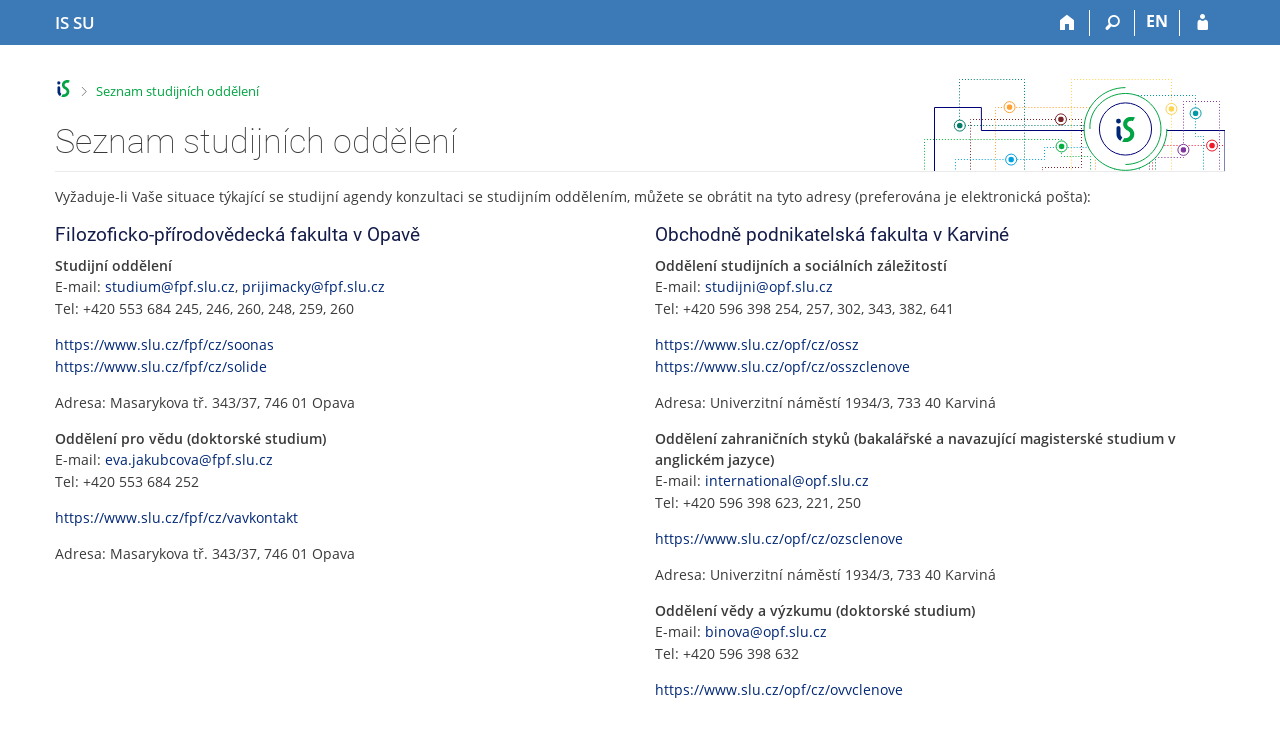

--- FILE ---
content_type: text/html; charset=utf-8
request_url: https://is.slu.cz/studijni/?lang=cs;fakulta=1924;obdobi=412
body_size: 6041
content:
<!DOCTYPE html>
<html class="no-js" lang="cs">
<head>
<meta content="text/html; charset=utf-8" http-equiv="Content-Type">
<meta content="IE=edge" http-equiv="X-UA-Compatible">
<meta content="width=device-width, initial-scale=1" name="viewport">
<title>Seznam studijních oddělení</title>
<link href="/favicon.ico" rel="icon" sizes="32x32">
<link href="/favicon.svg" rel="icon" type="image/svg+xml">
<link href="/css/r6/foundation.min.css?_v=ab3b2b3" media="screen,print" rel="stylesheet" type="text/css">
<link href="/css/r/icons/foundation-icons.css?_v=d866a73" media="screen,print" rel="stylesheet" type="text/css">
<link href="/css/r6/prvky.css?_v=bf802ce" media="screen,print" rel="stylesheet" type="text/css">
<link href="/css/r6/r6.css?_v=5b36b59" media="screen,print" rel="stylesheet" type="text/css">
<link href="/css/r6/motiv/1.css?_v=9421c26" media="screen" rel="stylesheet" type="text/css">
<link href="/css/r6/r6-print.css?_v=d1a07b2" media="print" rel="stylesheet" type="text/css">
<style>p.perex { min-height: 3.2rem; }

ul.ot_doba {
	list-style-type: none;
	padding-left: 0;
	margin-left: 0;
}

ul.ot_doba li span:first-child {
	float: left;
	width: 3rem;
}
</style>
<script src="/js/r6/jquery.js?_v=3736f12"></script>
<script src="/js/error.js?_v=e23fead"></script>
<script src="/js/r6/foundation.js?_v=a06b727"></script>
</head>
<body class="cs noauth skola_19 motiv-1 motiv-svetly">
<a href="#sticky_panel" class="show-on-focus print-hide">Přeskočit na horní lištu</a><a href="#hlavicka" class="show-on-focus print-hide">Přeskočit na hlavičku</a><a href="#app_content" class="show-on-focus print-hide">Přeskočit na obsah</a><a href="#paticka" class="show-on-focus print-hide">Přeskočit na patičku</a>
<div id="content" class="">
	<div id="zdurazneni-sticky" class="zdurazneni-sticky print-hide" role="alert" aria-atomic="true"></div>
	<div id="rows_wrapper">
		<div class="foundation-design-z">
			<nav id="sticky_panel" >
	<div class="row">
		<div class="column">
			<div class="ikony">
				<a href="/?lang=cs" class="sticky_home" title="Informační systém Slezské univerzity v Opavě" aria-label="Informační systém Slezské univerzity v Opavě"><span class="sticky_home_text">IS SU</span></a>
				<a href="/?fakulta=1924;obdobi=412;lang=cs" class="sticky-icon" title="Domů" aria-label="Domů"><i class="house isi-home" aria-hidden="true"></i></a><a href="#" class="sticky-icon prepinac-vyhl float-right" title="Vyhledávání" aria-label="Vyhledávání" data-toggle="is_search"><i class="isi-lupa" aria-hidden="true"></i></a><div id="is_search" class="dropdown-pane bottom search-dropdown" data-dropdown data-close-on-click="true">
	<form method="POST" action="/vyhledavani/" role="search"><INPUT TYPE=hidden NAME="lang" VALUE="cs">
		<div class="input-group">
			<input class="input-group-field input_text" type="search" name="search" autocomplete="off" role="searchbox">
			<div id="is_search_x" class="is_input_x input-group-button"><i class="isi-x"></i></div>
			<div class="input-group-button">
				<input type="submit" class="button" value="Vyhledat">
			</div>
		</div>
	</form>
	<div id="is_search_results"></div>
</div><span><a href="./?lang=en;fakulta=1924;obdobi=412" class="sticky-item prepinac-jazyk jazyk-en" aria-label="switches IS into English" title="switches IS into English" >EN</a></span><a href="/auth/studijni/?lang=cs;fakulta=1924;obdobi=412" class="sticky-icon float-right" title="Přihlášení do IS SU" aria-label="Přihlášení do IS SU"><i class="isi-postava" aria-hidden="true"></i></a>
			</div>
		</div>
	</div>
</nav>
			
			<header class="row hlavicka" id="hlavicka">
	<div class="small-5 medium-3 columns znak skola19">
		
	</div>
	<div id="is-prepinace" class="small-7 medium-9 columns">
		
		<div id="prepinace">
        <ul aria-hidden="true" class="is-switch dropdown menu" data-dropdown-menu data-click-open="true" data-closing-time="0" data-autoclose="false" data-disable-hover="true" data-close-on-click="true" data-force-follow="false" data-close-on-click-inside="false" data-alignment="right">
                
                
                
        </ul>
        <ul class="show-for-sr">
                
                
                
        </ul>
</div>
	</div>
</header>
<div class="row" aria-hidden="true">
	<div class="column">
		<a href="#" class="app_header_motiv_switch show-for-medium" title="Změna motivu" aria-label="Změna motivu" data-open="motiv_reveal"><i class="isi-nastaveni isi-inline" aria-hidden="true"></i></a>
		
	</div>
</div><div id="drobecky" class="row">
	<div class="column">
		<span class="wrap"><a href="/?lang=cs" class="drobecek_logo" title="Informační systém SU" accesskey="0"> </a><span class="sep last"> <i class="isi-zobacek-vpravo"></i><span class="show-for-sr">&gt;</span> </span><a href="https://is.slu.cz/studijni/?fakulta=1924;obdobi=412;lang=cs" class="drobecek_app" accesskey="1" title="Seznam studijních oddělení">Seznam studijních oddělení</a></span>
	</div>
</div><div id="app_header_wrapper" class="row align-justify show-for-medium">
	<div class="medium-12 column">
		<h1 id="app_header"><div class="large-9 xlarge-9"><span id="app_name">Seznam studijních oddělení</span></div></h1>
	</div>
	<div class="shrink column">
		<div id="app_header_image"></div>
	</div>
</div>

<div class="row">
	<div class="column">
		<div id="app_menu" class="empty">
			
		</div>
	</div>
</div><!--[if lt IE 9]><div id="prvek_2797635" class="zdurazneni varovani ie_warning"><h3 class="zdurazneni-nadpis">Varování:</h3><h3>Váš prohlížeč Internet Explorer je zastaralý.</h3><p>Jsou známa bezpečnostní rizika a prohlížeč možná nedokáže zobrazit všechny prvky této a dalších webových stránek.</p></div><![endif]-->
		</div>
		<div id="app_content_row" class="row"><main id="app_content" class="column" role="main"><p>
Vyžaduje-li Vaše situace týkající se studijní agendy konzultaci se studijním oddělením, můžete se obrátit na tyto adresy (preferována je elektronická pošta):</p>

<div class="row">

<div class="column small-12 medium-6">
<h3>Filozoficko-přírodovědecká fakulta v Opavě</h3>
<b>Studijní oddělení</b>
<p>
E-mail: <nobr class="postovni_adresa">studiu<!-- root onload="@" -->m<img src="/pics/posta/39e2b28263049df328331269839e970eZ.gif" alt="(zavináč/atsign)" />fp<!-- root onLoad="user239@my.hotmail.com" -->f<img src="/pics/posta/74333f8e2b13cc3c92c5fd615c8732f5T.gif" alt="(tečka/dot)" />slu<img src="/pics/posta/74333f8e2b13cc3c92c5fd615c8732f5T.gif" alt="(tečka/dot)" />c<!-- 143@youtube.com -->z</nobr>, <nobr class="postovni_adresa">prijim<!-- root onload="@" -->ack<!-- root onLoad="user239@my.hotmail.com" -->y<img src="/pics/posta/39e2b28263049df328331269839e970eZ.gif" alt="(zavináč/atsign)" />fpf<img src="/pics/posta/74333f8e2b13cc3c92c5fd615c8732f5T.gif" alt="(tečka/dot)" />s<!-- 143@youtube.com -->lu<img src="/pics/posta/74333f8e2b13cc3c92c5fd615c8732f5T.gif" alt="(tečka/dot)" />cz</nobr><br>
Tel: +420 553 684 245, 246, 260, 248, 259, 260
</p>
<p>
<a href="https://www.slu.cz/fpf/cz/soonas">https://www.slu.cz/fpf/cz/soonas</a><br>
<a href="https://www.slu.cz/fpf/cz/solide">https://www.slu.cz/fpf/cz/solide</a>
</p>
<p>
Adresa: Masarykova tř. 343/37, 746 01 Opava
</p>
<b>Oddělení pro vědu (doktorské studium)</b>
<p>
E-mail: <nobr class="postovni_adresa">eva<img src="/pics/posta/74333f8e2b13cc3c92c5fd615c8732f5T.gif" alt="(tečka/dot)" />jak<!-- root onload="@" -->ubc<!-- root onLoad="user239@my.hotmail.com" -->ova<img src="/pics/posta/39e2b28263049df328331269839e970eZ.gif" alt="(zavináč/atsign)" />fp<!-- 143@youtube.com -->f<img src="/pics/posta/74333f8e2b13cc3c92c5fd615c8732f5T.gif" alt="(tečka/dot)" />slu<img src="/pics/posta/74333f8e2b13cc3c92c5fd615c8732f5T.gif" alt="(tečka/dot)" />c<!-- <a href="user100@my.hotmail.com" --><!-- user100@my.hotmail.com</a> -->z</nobr><br>
Tel: +420 553 684 252 
</p>
<p>
<a href="https://www.slu.cz/fpf/cz/vavkontakt">https://www.slu.cz/fpf/cz/vavkontakt</a>
</p>
<p>
Adresa: Masarykova tř. 343/37, 746 01 Opava
</p>
</div>

<div class="column small-12 medium-6">
<h3>Obchodně podnikatelská fakulta v Karviné</h3>
<b>Oddělení studijních a sociálních záležitostí</b>
<p>
E-mail: <nobr class="postovni_adresa">studij<!-- root onload="@" -->ni<img src="/pics/posta/39e2b28263049df328331269839e970eZ.gif" alt="(zavináč/atsign)" />o<!-- root onLoad="user239@my.hotmail.com" -->pf<img src="/pics/posta/74333f8e2b13cc3c92c5fd615c8732f5T.gif" alt="(tečka/dot)" />slu<img src="/pics/posta/74333f8e2b13cc3c92c5fd615c8732f5T.gif" alt="(tečka/dot)" /><!-- 143@youtube.com -->cz</nobr><br>
Tel: +420 596 398 254, 257, 302, 343, 382, 641<br>
</p>
<p>
<a href="https://www.slu.cz/opf/cz/ossz">https://www.slu.cz/opf/cz/ossz</a><br>
<a href="https://www.slu.cz/opf/cz/osszclenove">https://www.slu.cz/opf/cz/osszclenove</a>
</p>
<p>
Adresa: Univerzitní náměstí 1934/3, 733 40 Karviná
</p>
<b>Oddělení zahraničních styků (bakalářské a navazující magisterské studium v anglickém jazyce)</b>
<p>
E-mail: <nobr class="postovni_adresa">intern<!-- root onload="@" -->ati<!-- root onLoad="user239@my.hotmail.com" -->onal<img src="/pics/posta/39e2b28263049df328331269839e970eZ.gif" alt="(zavináč/atsign)" />o<!-- 143@youtube.com -->pf<img src="/pics/posta/74333f8e2b13cc3c92c5fd615c8732f5T.gif" alt="(tečka/dot)" />slu<img src="/pics/posta/74333f8e2b13cc3c92c5fd615c8732f5T.gif" alt="(tečka/dot)" /><!-- <a href="user100@my.hotmail.com" --><!-- user100@my.hotmail.com</a> -->c<!-- root onload="@" -->z</nobr><br>
Tel: +420 596 398 623, 221, 250<br>
</p>
<p>
<a href="https://www.slu.cz/opf/cz/ozsclenove">https://www.slu.cz/opf/cz/ozsclenove</a>
</p>
<p>
Adresa: Univerzitní náměstí 1934/3, 733 40 Karviná
</p>
<b>Oddělení vědy a výzkumu (doktorské studium)</b>
<p>
E-mail: <nobr class="postovni_adresa">binova<img src="/pics/posta/39e2b28263049df328331269839e970eZ.gif" alt="(zavináč/atsign)" /><!-- root onload="@" -->opf<img src="/pics/posta/74333f8e2b13cc3c92c5fd615c8732f5T.gif" alt="(tečka/dot)" /><!-- root onLoad="user239@my.hotmail.com" -->slu<img src="/pics/posta/74333f8e2b13cc3c92c5fd615c8732f5T.gif" alt="(tečka/dot)" />cz</nobr><br>
Tel: +420 596 398 632<br>
</p>
<p>
<a href="https://www.slu.cz/opf/cz/ovvclenove">https://www.slu.cz/opf/cz/ovvclenove</a>
</p>
<p>
Adresa: Univerzitní náměstí 1934/3, 733 40 Karviná
</p>
</div>

<div class="column small-12 medium-6">
<br><h3>Fakulta veřejných politik v Opavě</h3>
<b>Oddělení pro studijní a sociální záležitosti</b>
<p>
E-mail: <nobr class="postovni_adresa">studiu<!-- root onload="@" -->m<img src="/pics/posta/39e2b28263049df328331269839e970eZ.gif" alt="(zavináč/atsign)" />fv<!-- root onLoad="user239@my.hotmail.com" -->p<img src="/pics/posta/74333f8e2b13cc3c92c5fd615c8732f5T.gif" alt="(tečka/dot)" />slu<img src="/pics/posta/74333f8e2b13cc3c92c5fd615c8732f5T.gif" alt="(tečka/dot)" />c<!-- 143@youtube.com -->z</nobr><br>
Tel: +420 553 684 122, 123, 124
</p>
<p>
<a href="https://www.slu.cz/fvp/cz/sokontakt">https://www.slu.cz/fvp/cz/sokontakt</a><br>
<a href="https://www.slu.cz/fvp/cz/solide">https://www.slu.cz/fvp/cz/solide</a>
</p>
<p>
Adresa: Bezručovo náměstí 885/14, 746 01 Opava
</p>
<b>Doktorské studium</b>
<p>
E-mail: <nobr class="postovni_adresa">klara<img src="/pics/posta/74333f8e2b13cc3c92c5fd615c8732f5T.gif" alt="(tečka/dot)" />t<!-- root onload="@" -->rup<!-- root onLoad="user239@my.hotmail.com" -->arova<img src="/pics/posta/39e2b28263049df328331269839e970eZ.gif" alt="(zavináč/atsign)" /><!-- 143@youtube.com -->fvp<img src="/pics/posta/74333f8e2b13cc3c92c5fd615c8732f5T.gif" alt="(tečka/dot)" />sl<!-- <a href="user100@my.hotmail.com" --><!-- user100@my.hotmail.com</a> -->u<img src="/pics/posta/74333f8e2b13cc3c92c5fd615c8732f5T.gif" alt="(tečka/dot)" /><!-- root onload="@" -->cz</nobr><br>
Tel: + 420 553 684 121
</p>
<p>
Adresa: Bezručovo náměstí 885/14, 746 01 Opava
</p>
</div>

<div class="column small-12 medium-6">
<br><h3>Matematický ústav v Opavě</h3>
<b>Referát pro studijní záležitosti</b>
<p>
E-mail: <nobr class="postovni_adresa">studiu<!-- root onload="@" -->m<img src="/pics/posta/39e2b28263049df328331269839e970eZ.gif" alt="(zavináč/atsign)" />ma<!-- root onLoad="user239@my.hotmail.com" -->th<img src="/pics/posta/74333f8e2b13cc3c92c5fd615c8732f5T.gif" alt="(tečka/dot)" />slu<img src="/pics/posta/74333f8e2b13cc3c92c5fd615c8732f5T.gif" alt="(tečka/dot)" /><!-- 143@youtube.com -->cz</nobr><br>
Tel: +420 553 684 680
</p>
<p>
<a href="https://www.slu.cz/math/cz/studijnioddeleni">https://www.slu.cz/math/cz/studijnioddeleni</a>
</p>
<p>
Adresa: Na Rybníčku 626/1, 746 01 Opava
</p>
<b>Doktorské studium</b>
<p>
E-mail: <nobr class="postovni_adresa">Jirina<img src="/pics/posta/74333f8e2b13cc3c92c5fd615c8732f5T.gif" alt="(tečka/dot)" /><!-- root onload="@" -->Boh<!-- root onLoad="user239@my.hotmail.com" -->mova<img src="/pics/posta/39e2b28263049df328331269839e970eZ.gif" alt="(zavináč/atsign)" />m<!-- 143@youtube.com -->ath<img src="/pics/posta/74333f8e2b13cc3c92c5fd615c8732f5T.gif" alt="(tečka/dot)" />sl<!-- <a href="user100@my.hotmail.com" --><!-- user100@my.hotmail.com</a> -->u<img src="/pics/posta/74333f8e2b13cc3c92c5fd615c8732f5T.gif" alt="(tečka/dot)" /><!-- root onload="@" -->cz</nobr><br>
Tel: +420 553 684 661
</p>
<p>
Adresa: Na Rybníčku 626/1, 746 01 Opava
</p>
</div>

<div class="column small-12 medium-6">
<br><h3>Fyzikální ústav v Opavě</h3>
<b>Referát pro studijní záležitosti</b>
<p>
E-mail: <nobr class="postovni_adresa">studiu<!-- root onload="@" -->m<img src="/pics/posta/39e2b28263049df328331269839e970eZ.gif" alt="(zavináč/atsign)" />ph<!-- root onLoad="user239@my.hotmail.com" -->ysics<img src="/pics/posta/74333f8e2b13cc3c92c5fd615c8732f5T.gif" alt="(tečka/dot)" /><!-- 143@youtube.com -->slu<img src="/pics/posta/74333f8e2b13cc3c92c5fd615c8732f5T.gif" alt="(tečka/dot)" />cz</nobr><br>
Tel: +420 553 684 285
</p>
<p>
<a href="https://www.slu.cz/phys/cz/studijniodd">https://www.slu.cz/phys/cz/studijniodd</a>
</p>
<p>
Adresa: Bezručovo nám. 1150/13, 746 01 Opava
</p>
<b>Doktorské studium</b>
<p>
E-mail: <nobr class="postovni_adresa">tereza<img src="/pics/posta/74333f8e2b13cc3c92c5fd615c8732f5T.gif" alt="(tečka/dot)" /><!-- root onload="@" -->kap<!-- root onLoad="user239@my.hotmail.com" -->usova<img src="/pics/posta/39e2b28263049df328331269839e970eZ.gif" alt="(zavináč/atsign)" /><!-- 143@youtube.com -->physi<!-- <a href="user100@my.hotmail.com" --><!-- user100@my.hotmail.com</a> -->c<!-- root onload="@" -->s<img src="/pics/posta/74333f8e2b13cc3c92c5fd615c8732f5T.gif" alt="(tečka/dot)" />slu<img src="/pics/posta/74333f8e2b13cc3c92c5fd615c8732f5T.gif" alt="(tečka/dot)" />cz</nobr><br>
Tel: +420 553 684 266
</p>
<p>
Adresa: Bezručovo nám. 1150/13, 746 01 Opava
</p>
</div>

<div class="column small-12 medium-6">
<br><h3></h3>
<b></b>
<p>

</p>
</div>

</div>

	</main></div>
		
		<div class="foundation-design-z foot_clear">
			
	<div class="row">
		
	</div>
	<footer id="paticka" class="">
		<div class="row">
			<div class="columns small-12 medium-6 paticka_logo">
	<a href="/?lang=cs"><span class="show-for-sr">IS SU</span></a>
	<div>
		Informační systém SU
		<div class="footer_about">
			Provozuje <a href="https://www.fi.muni.cz/">Fakulta informatiky MU</a>
		</div>
		
	</div>
</div>
<div class="columns small-6 medium-3">
	<div class="footer_podpora">
	<a href="/spravci/?lang=cs">Potřebujete poradit?</a>
	<span class="kont_email"><nobr class="postovni_adresa">is<img src="/pics/posta/39e2b28263049df328331269839e970eZ.gif" alt="(zavináč/atsign)" />slu<img src="/pics/posta/74333f8e2b13cc3c92c5fd615c8732f5T.gif" alt="(tečka/dot)" />c<!-- root onload="@" -->z</nobr></span>
</div>
	<div class="footer_napoveda">
		<a href="/napoveda/?lang=cs">Nápověda</a>
	</div>
	<div class="row">
		<div class="columns small-12 display-none">
			<div class="footer_zoomy">
				<a href="" rel="nofollow"></a>
			</div>
		</div>
	</div>
</div>
<div class="columns small-6 medium-3 nastaveni_col">
	<div class="footer_datum">
		<span title="Dnes je 3. (lichý) týden.">14. 1. 2026 <span style='padding: 0 0.6em'>|</span> 04:01</span>
		<a href="/system/cas?lang=cs" title="Dnes je 3. (lichý) týden." class="footer_cas">Aktuální datum a&nbsp;čas</a>
	</div>
	<div>
	
	<div class="footer_nastaveni footer_is"><a href="https://ismu.cz/">Více o IS</a><a href="https://is.slu.cz/system/pristupnost" class="footer_about">Přístupnost</a></div>
</div>
</div>
			<div class="right-border"></div>
			<div class="left-border"></div>
		</div>
		<a href="#hlavicka" class="skip_up" title="Skočit na začátek stránky">
			Nahoru
		</a>
	</footer>

		</div>
	</div>
</div>


<script src="/js/is.js?_v=3ff8494"></script>
<script src="/js/jquery-ui-1.12.1-sortable-r6.min.js?_v=611662c"></script>
<script src="/js/log-kliknuto.js?_v=d448124"></script>
<script>
(function() {

"use strict";

is.Design.init({
   "js_init" : [
      {
         "params" : [],
         "method" : "decode_mail",
         "module" : "MailTo"
      },
      {
         "module" : "HashNavigation",
         "params" : [],
         "method" : "init"
      },
      {
         "module" : "Drobecky",
         "params" : [],
         "method" : "init"
      },
      {
         "method" : "init",
         "params" : [],
         "module" : "Forms"
      },
      {
         "module" : "Design",
         "method" : "init_header",
         "params" : []
      },
      {
         "module" : "Design",
         "method" : "init_toolkit",
         "params" : []
      }
   ],
   "svatky" : {
      "20250501" : 1,
      "20161225" : 1,
      "20041229" : 1,
      "20180705" : 1,
      "20140508" : 1,
      "20051117" : 1,
      "20101028" : 1,
      "20030501" : 1,
      "20100928" : 1,
      "20180402" : 1,
      "20051225" : 1,
      "20160706" : 1,
      "20191223" : 1,
      "20160501" : 1,
      "20041225" : 1,
      "20050928" : 1,
      "20161223" : 1,
      "20040412" : 1,
      "20181227" : 1,
      "20040101" : 1,
      "20091117" : 1,
      "20090501" : 1,
      "20251226" : 1,
      "20151226" : 1,
      "20251117" : 1,
      "20120705" : 1,
      "20010101" : 1,
      "20030705" : 1,
      "20151117" : 1,
      "20031224" : 1,
      "20241230" : 1,
      "20110101" : 1,
      "20221224" : 1,
      "20131231" : 1,
      "20261226" : 1,
      "20141028" : 1,
      "20190501" : 1,
      "20121226" : 1,
      "20250928" : 1,
      "20260403" : 1,
      "20181231" : 1,
      "20210405" : 1,
      "20251228" : 1,
      "20020706" : 1,
      "20080706" : 1,
      "20071231" : 1,
      "20011230" : 1,
      "20041226" : 1,
      "20091224" : 1,
      "20170508" : 1,
      "20241226" : 1,
      "20080101" : 1,
      "20181229" : 1,
      "20041028" : 1,
      "20211227" : 1,
      "20051028" : 1,
      "20011231" : 1,
      "20231231" : 1,
      "20261231" : 1,
      "20171224" : 1,
      "20060508" : 1,
      "20230508" : 1,
      "20230928" : 1,
      "20081117" : 1,
      "20221231" : 1,
      "20041231" : 1,
      "20190705" : 1,
      "20001227" : 1,
      "20240706" : 1,
      "20201229" : 1,
      "20131228" : 1,
      "20190928" : 1,
      "20221228" : 1,
      "20181117" : 1,
      "20220705" : 1,
      "20030508" : 1,
      "20141229" : 1,
      "20110508" : 1,
      "20021224" : 1,
      "20160328" : 1,
      "20120101" : 1,
      "20061227" : 1,
      "20220415" : 1,
      "20150705" : 1,
      "20221227" : 1,
      "20021230" : 1,
      "20220101" : 1,
      "20041228" : 1,
      "20231227" : 1,
      "20081028" : 1,
      "20210705" : 1,
      "20110928" : 1,
      "20061226" : 1,
      "20180928" : 1,
      "20160101" : 1,
      "20111028" : 1,
      "20170706" : 1,
      "20240928" : 1,
      "20111224" : 1,
      "20071224" : 1,
      "20161229" : 1,
      "20080928" : 1,
      "20230101" : 1,
      "20100706" : 1,
      "20050706" : 1,
      "20100508" : 1,
      "20111117" : 1,
      "20251230" : 1,
      "20080705" : 1,
      "20041230" : 1,
      "20070508" : 1,
      "20130101" : 1,
      "20171028" : 1,
      "20141225" : 1,
      "20121229" : 1,
      "20080508" : 1,
      "20190508" : 1,
      "20061229" : 1,
      "20171225" : 1,
      "20121230" : 1,
      "20130501" : 1,
      "20070705" : 1,
      "20141228" : 1,
      "20060928" : 1,
      "20141231" : 1,
      "20131230" : 1,
      "20090101" : 1,
      "20200508" : 1,
      "20090508" : 1,
      "20140705" : 1,
      "20110706" : 1,
      "20020508" : 1,
      "20130508" : 1,
      "20151224" : 1,
      "20161231" : 1,
      "20210508" : 1,
      "20011229" : 1,
      "20170101" : 1,
      "20251225" : 1,
      "20170417" : 1,
      "20261224" : 1,
      "20170501" : 1,
      "20231224" : 1,
      "20200705" : 1,
      "20200413" : 1,
      "20001231" : 1,
      "20171229" : 1,
      "20191226" : 1,
      "20051227" : 1,
      "20121223" : 1,
      "20261229" : 1,
      "20171227" : 1,
      "20071229" : 1,
      "20121231" : 1,
      "20001028" : 1,
      "20260406" : 1,
      "20101231" : 1,
      "20140421" : 1,
      "20160705" : 1,
      "20061228" : 1,
      "20071117" : 1,
      "20101227" : 1,
      "20151028" : 1,
      "20121117" : 1,
      "20261230" : 1,
      "20211229" : 1,
      "20151225" : 1,
      "20191231" : 1,
      "20250706" : 1,
      "20150101" : 1,
      "20261117" : 1,
      "20251224" : 1,
      "20090413" : 1,
      "20171228" : 1,
      "20131223" : 1,
      "20200928" : 1,
      "20261028" : 1,
      "20110425" : 1,
      "20021229" : 1,
      "20081225" : 1,
      "20060706" : 1,
      "20141222" : 1,
      "20241223" : 1,
      "20150706" : 1,
      "20200501" : 1,
      "20130706" : 1,
      "20180501" : 1,
      "20171231" : 1,
      "20070409" : 1,
      "20170414" : 1,
      "20021225" : 1,
      "20231230" : 1,
      "20021227" : 1,
      "20071226" : 1,
      "20121028" : 1,
      "20211230" : 1,
      "20150508" : 1,
      "20211028" : 1,
      "20260705" : 1,
      "20141230" : 1,
      "20190419" : 1,
      "20081224" : 1,
      "20131229" : 1,
      "20051224" : 1,
      "20131225" : 1,
      "20131227" : 1,
      "20051230" : 1,
      "20031225" : 1,
      "20001225" : 1,
      "20260706" : 1,
      "20250101" : 1,
      "20230410" : 1,
      "20231226" : 1,
      "20220501" : 1,
      "20111225" : 1,
      "20240401" : 1,
      "20121225" : 1,
      "20191117" : 1,
      "20141224" : 1,
      "20120706" : 1,
      "20201028" : 1,
      "20010501" : 1,
      "20191228" : 1,
      "20210928" : 1,
      "20200410" : 1,
      "20260928" : 1,
      "20190422" : 1,
      "20031028" : 1,
      "20230706" : 1,
      "20031226" : 1,
      "20211224" : 1,
      "20100705" : 1,
      "20061225" : 1,
      "20111229" : 1,
      "20020928" : 1,
      "20140101" : 1,
      "20100101" : 1,
      "20170705" : 1,
      "20080501" : 1,
      "20131028" : 1,
      "20030101" : 1,
      "20061117" : 1,
      "20211225" : 1,
      "20181226" : 1,
      "20101229" : 1,
      "20201231" : 1,
      "20071227" : 1,
      "20160325" : 1,
      "20011228" : 1,
      "20150501" : 1,
      "20210402" : 1,
      "20260508" : 1,
      "20090705" : 1,
      "20211228" : 1,
      "20151230" : 1,
      "20140706" : 1,
      "20241229" : 1,
      "20160508" : 1,
      "20221117" : 1,
      "20250508" : 1,
      "20151229" : 1,
      "20221225" : 1,
      "20161117" : 1,
      "20071028" : 1,
      "20051228" : 1,
      "20220508" : 1,
      "20150928" : 1,
      "20121228" : 1,
      "20201117" : 1,
      "20191229" : 1,
      "20201225" : 1,
      "20180330" : 1,
      "20131224" : 1,
      "20181224" : 1,
      "20241227" : 1,
      "20071225" : 1,
      "20021231" : 1,
      "20101225" : 1,
      "20221028" : 1,
      "20261227" : 1,
      "20161226" : 1,
      "20240705" : 1,
      "20100501" : 1,
      "20210706" : 1,
      "20060501" : 1,
      "20110501" : 1,
      "20021226" : 1,
      "20101230" : 1,
      "20130705" : 1,
      "20140501" : 1,
      "20241117" : 1,
      "20131226" : 1,
      "20241028" : 1,
      "20201230" : 1,
      "20230407" : 1,
      "20010705" : 1,
      "20220706" : 1,
      "20050705" : 1,
      "20250421" : 1,
      "20181228" : 1,
      "20260101" : 1,
      "20040705" : 1,
      "20190706" : 1,
      "20040928" : 1,
      "20050501" : 1,
      "20110705" : 1,
      "20101117" : 1,
      "20020401" : 1,
      "20120501" : 1,
      "20181028" : 1,
      "20011227" : 1,
      "20071230" : 1,
      "20200101" : 1,
      "20111231" : 1,
      "20231117" : 1,
      "20101224" : 1,
      "20130401" : 1,
      "20151227" : 1,
      "20101223" : 1,
      "20161230" : 1,
      "20251231" : 1,
      "20171223" : 1,
      "20141226" : 1,
      "20241231" : 1,
      "20101226" : 1,
      "20261228" : 1,
      "20081226" : 1,
      "20021223" : 1,
      "20070101" : 1,
      "20121227" : 1,
      "20231225" : 1,
      "20161224" : 1,
      "20001226" : 1,
      "20011226" : 1,
      "20111230" : 1,
      "20040501" : 1,
      "20071228" : 1,
      "20181230" : 1,
      "20170928" : 1,
      "20150406" : 1,
      "20240501" : 1,
      "20030706" : 1,
      "20011117" : 1,
      "20111223" : 1,
      "20180101" : 1,
      "20001228" : 1,
      "20121224" : 1,
      "20201224" : 1,
      "20090928" : 1,
      "20101228" : 1,
      "20151228" : 1,
      "20130928" : 1,
      "20020705" : 1,
      "20070928" : 1,
      "20061028" : 1,
      "20240101" : 1,
      "20050328" : 1,
      "20061224" : 1,
      "20020101" : 1,
      "20030421" : 1,
      "20251229" : 1,
      "20231028" : 1,
      "20160928" : 1,
      "20141117" : 1,
      "20001224" : 1,
      "20241225" : 1,
      "20090706" : 1,
      "20091226" : 1,
      "20161028" : 1,
      "20030928" : 1,
      "20250705" : 1,
      "20171226" : 1,
      "20141223" : 1,
      "20060417" : 1,
      "20240329" : 1,
      "20230501" : 1,
      "20151223" : 1,
      "20221230" : 1,
      "20051229" : 1,
      "20190101" : 1,
      "20221229" : 1,
      "20231228" : 1,
      "20060101" : 1,
      "20041224" : 1,
      "20120409" : 1,
      "20181225" : 1,
      "20151231" : 1,
      "20141227" : 1,
      "20191227" : 1,
      "20091225" : 1,
      "20111226" : 1,
      "20180706" : 1,
      "20191028" : 1,
      "20080324" : 1,
      "20041227" : 1,
      "20111228" : 1,
      "20011028" : 1,
      "20180508" : 1,
      "20211231" : 1,
      "20021228" : 1,
      "20040508" : 1,
      "20001229" : 1,
      "20091028" : 1,
      "20040706" : 1,
      "20230705" : 1,
      "20010706" : 1,
      "20231229" : 1,
      "20010508" : 1,
      "20240508" : 1,
      "20161228" : 1,
      "20021028" : 1,
      "20050508" : 1,
      "20010928" : 1,
      "20260501" : 1,
      "20251028" : 1,
      "20161227" : 1,
      "20261225" : 1,
      "20070706" : 1,
      "20241224" : 1,
      "20191230" : 1,
      "20201226" : 1,
      "20011224" : 1,
      "20140928" : 1,
      "20241228" : 1,
      "20200706" : 1,
      "20111227" : 1,
      "20210101" : 1,
      "20220418" : 1,
      "20131117" : 1,
      "20060705" : 1,
      "20201228" : 1,
      "20210501" : 1,
      "20100405" : 1,
      "20220928" : 1,
      "20120928" : 1,
      "20070501" : 1,
      "20050101" : 1,
      "20120508" : 1,
      "20041117" : 1,
      "20251227" : 1,
      "20191224" : 1,
      "20171230" : 1,
      "20051226" : 1,
      "20021117" : 1,
      "20011225" : 1,
      "20250418" : 1,
      "20031117" : 1,
      "20221226" : 1,
      "20061230" : 1,
      "20171117" : 1,
      "20211117" : 1,
      "20020501" : 1,
      "20001230" : 1,
      "20010416" : 1,
      "20191225" : 1,
      "20211226" : 1
   },
   "session" : {
      "uco" : null,
      "sn" : "/studijni/index.pl",
      "skola_zkratka" : "SU",
      "skola_id" : "19",
      "lang" : "cs",
      "is_muni_cz" : "is.slu.cz",
      "w_log_id" : "1397471719",
      "auth" : "",
      "is_design_z" : "",
      "remote_user" : null,
      "debug" : 1,
      "login" : null,
      "ekurz" : false,
      "session_id" : "858544276",
      "pouzit_neoverene_udaje" : null,
      "vidim_kazdeho" : null,
      "server_time" : "14. 1. 2026 04:01:29",
      "cgipar" : {
         "fakulta" : [
            "1924"
         ],
         "lang" : [
            "cs"
         ],
         "obdobi" : [
            "412"
         ]
      }
   },
   "ldb" : {
      "byl_jste_odhlasen" : "Byl jste odhlášen.",
      "byl_jste_odhlasen_zavrit" : "Zavřít",
      "rozbalit" : "Rozbalit",
      "chyba_503" : "Aplikace je dočasně nedostupná pro zvýšenou zátěž systému.",
      "byl_jste_odhlasen_prihlasit" : "Přihlásit",
      "sbalit" : "Sbalit",
      "modal_full" : "Na celou obrazovku",
      "chyba" : "Došlo k chybě, operaci opakujte nebo obnovte stránku."
   }
}
);
})();
</script>

</body>
</html>
